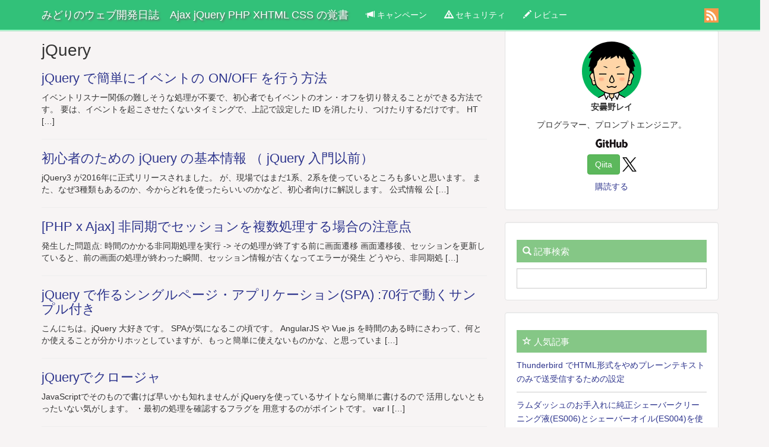

--- FILE ---
content_type: text/html; charset=UTF-8
request_url: https://web-atelier-midori.com/blog/category/%E3%83%95%E3%83%AD%E3%83%B3%E3%83%88%E3%82%B5%E3%82%A4%E3%83%88/javascript/jquery/
body_size: 14364
content:
<!DOCTYPE html>
<html lang="ja">
    <head>
        <meta charset="utf-8">
        <meta name="viewport" content="width=device-width, initial-scale=1">
        <title>
jQuery | みどりのウェブ開発日誌 Ajax jQuery PHP XHTML CSS の覚書jQuery | みどりのウェブ開発日誌　Ajax jQuery PHP XHTML CSS の覚書</title>
        <meta name="description" content="Ajax jQuery PHP XHTML CSS ななどのウェブのトピック、日常の気づき、読書の記録、製品のレビューなどを公開。">
        <meta name="author" content="ウェブ工房みどり">
        <!-- Bootstrap Core CSS -->
        <link href="https://web-atelier-midori.com/blog/wp-content/themes/midori2017/css/bootstrap.min.css?date=201909030820" rel="stylesheet" data-uri="https://web-atelier-midori.com/blog/wp-content/themes/midori2017/css/bootstrap.min.css">
        <!-- Custom CSS -->
        
		<!-- All in One SEO 4.9.3 - aioseo.com -->
	<meta name="robots" content="max-image-preview:large" />
	<meta name="google-site-verification" content="AX6bkfGHBZwoopK8vbe5lFnDaOXW9i2Z6M4qkCtFgc8" />
	<link rel="canonical" href="https://web-atelier-midori.com/blog/category/%e3%83%95%e3%83%ad%e3%83%b3%e3%83%88%e3%82%b5%e3%82%a4%e3%83%88/javascript/jquery/" />
	<meta name="generator" content="All in One SEO (AIOSEO) 4.9.3" />
		<script type="application/ld+json" class="aioseo-schema">
			{"@context":"https:\/\/schema.org","@graph":[{"@type":"BreadcrumbList","@id":"https:\/\/web-atelier-midori.com\/blog\/category\/%E3%83%95%E3%83%AD%E3%83%B3%E3%83%88%E3%82%B5%E3%82%A4%E3%83%88\/javascript\/jquery\/#breadcrumblist","itemListElement":[{"@type":"ListItem","@id":"https:\/\/web-atelier-midori.com\/blog#listItem","position":1,"name":"Home","item":"https:\/\/web-atelier-midori.com\/blog","nextItem":{"@type":"ListItem","@id":"https:\/\/web-atelier-midori.com\/blog\/category\/%e3%83%95%e3%83%ad%e3%83%b3%e3%83%88%e3%82%b5%e3%82%a4%e3%83%88\/#listItem","name":"\u30d5\u30ed\u30f3\u30c8\u30b5\u30a4\u30c8"}},{"@type":"ListItem","@id":"https:\/\/web-atelier-midori.com\/blog\/category\/%e3%83%95%e3%83%ad%e3%83%b3%e3%83%88%e3%82%b5%e3%82%a4%e3%83%88\/#listItem","position":2,"name":"\u30d5\u30ed\u30f3\u30c8\u30b5\u30a4\u30c8","item":"https:\/\/web-atelier-midori.com\/blog\/category\/%e3%83%95%e3%83%ad%e3%83%b3%e3%83%88%e3%82%b5%e3%82%a4%e3%83%88\/","nextItem":{"@type":"ListItem","@id":"https:\/\/web-atelier-midori.com\/blog\/category\/%e3%83%95%e3%83%ad%e3%83%b3%e3%83%88%e3%82%b5%e3%82%a4%e3%83%88\/javascript\/#listItem","name":"JavaScript"},"previousItem":{"@type":"ListItem","@id":"https:\/\/web-atelier-midori.com\/blog#listItem","name":"Home"}},{"@type":"ListItem","@id":"https:\/\/web-atelier-midori.com\/blog\/category\/%e3%83%95%e3%83%ad%e3%83%b3%e3%83%88%e3%82%b5%e3%82%a4%e3%83%88\/javascript\/#listItem","position":3,"name":"JavaScript","item":"https:\/\/web-atelier-midori.com\/blog\/category\/%e3%83%95%e3%83%ad%e3%83%b3%e3%83%88%e3%82%b5%e3%82%a4%e3%83%88\/javascript\/","nextItem":{"@type":"ListItem","@id":"https:\/\/web-atelier-midori.com\/blog\/category\/%e3%83%95%e3%83%ad%e3%83%b3%e3%83%88%e3%82%b5%e3%82%a4%e3%83%88\/javascript\/jquery\/#listItem","name":"jQuery"},"previousItem":{"@type":"ListItem","@id":"https:\/\/web-atelier-midori.com\/blog\/category\/%e3%83%95%e3%83%ad%e3%83%b3%e3%83%88%e3%82%b5%e3%82%a4%e3%83%88\/#listItem","name":"\u30d5\u30ed\u30f3\u30c8\u30b5\u30a4\u30c8"}},{"@type":"ListItem","@id":"https:\/\/web-atelier-midori.com\/blog\/category\/%e3%83%95%e3%83%ad%e3%83%b3%e3%83%88%e3%82%b5%e3%82%a4%e3%83%88\/javascript\/jquery\/#listItem","position":4,"name":"jQuery","previousItem":{"@type":"ListItem","@id":"https:\/\/web-atelier-midori.com\/blog\/category\/%e3%83%95%e3%83%ad%e3%83%b3%e3%83%88%e3%82%b5%e3%82%a4%e3%83%88\/javascript\/#listItem","name":"JavaScript"}}]},{"@type":"CollectionPage","@id":"https:\/\/web-atelier-midori.com\/blog\/category\/%E3%83%95%E3%83%AD%E3%83%B3%E3%83%88%E3%82%B5%E3%82%A4%E3%83%88\/javascript\/jquery\/#collectionpage","url":"https:\/\/web-atelier-midori.com\/blog\/category\/%E3%83%95%E3%83%AD%E3%83%B3%E3%83%88%E3%82%B5%E3%82%A4%E3%83%88\/javascript\/jquery\/","name":"jQuery | \u307f\u3069\u308a\u306e\u30a6\u30a7\u30d6\u958b\u767a\u65e5\u8a8c Ajax jQuery PHP XHTML CSS \u306e\u899a\u66f8","inLanguage":"ja","isPartOf":{"@id":"https:\/\/web-atelier-midori.com\/blog\/#website"},"breadcrumb":{"@id":"https:\/\/web-atelier-midori.com\/blog\/category\/%E3%83%95%E3%83%AD%E3%83%B3%E3%83%88%E3%82%B5%E3%82%A4%E3%83%88\/javascript\/jquery\/#breadcrumblist"}},{"@type":"Person","@id":"https:\/\/web-atelier-midori.com\/blog\/#person","name":"midoriakira","image":{"@type":"ImageObject","@id":"https:\/\/web-atelier-midori.com\/blog\/category\/%E3%83%95%E3%83%AD%E3%83%B3%E3%83%88%E3%82%B5%E3%82%A4%E3%83%88\/javascript\/jquery\/#personImage","url":"https:\/\/secure.gravatar.com\/avatar\/5ed026eabbb4ad5a871fecad9c8dcec8748c5abc6ab51df7ef6f870782f5ffc0?s=96&d=mm&r=g","width":96,"height":96,"caption":"midoriakira"},"sameAs":["https:\/\/twitter.com\/Web_akira"]},{"@type":"WebSite","@id":"https:\/\/web-atelier-midori.com\/blog\/#website","url":"https:\/\/web-atelier-midori.com\/blog\/","name":"\u307f\u3069\u308a\u306e\u30a6\u30a7\u30d6\u958b\u767a\u65e5\u8a18","description":"Ajax jQuery PHP XHTML CSS \u306a\u306a\u3069\u306e\u30a6\u30a7\u30d6\u306e\u30c8\u30d4\u30c3\u30af\u3001\u65e5\u5e38\u306e\u6c17\u3065\u304d\u3001\u8aad\u66f8\u306e\u8a18\u9332\u3001\u88fd\u54c1\u306e\u30ec\u30d3\u30e5\u30fc\u306a\u3069\u3092\u516c\u958b\u3002","inLanguage":"ja","publisher":{"@id":"https:\/\/web-atelier-midori.com\/blog\/#person"}}]}
		</script>
		<!-- All in One SEO -->

<link rel='dns-prefetch' href='//www.googletagmanager.com' />
<link rel='dns-prefetch' href='//pagead2.googlesyndication.com' />
<link rel="alternate" type="application/rss+xml" title="みどりのウェブ開発日誌　Ajax jQuery PHP XHTML CSS の覚書 &raquo; jQuery カテゴリーのフィード" href="https://web-atelier-midori.com/blog/category/%e3%83%95%e3%83%ad%e3%83%b3%e3%83%88%e3%82%b5%e3%82%a4%e3%83%88/javascript/jquery/feed/" />
<style id='wp-img-auto-sizes-contain-inline-css' type='text/css'>
img:is([sizes=auto i],[sizes^="auto," i]){contain-intrinsic-size:3000px 1500px}
/*# sourceURL=wp-img-auto-sizes-contain-inline-css */
</style>
<style id='wp-emoji-styles-inline-css' type='text/css'>

	img.wp-smiley, img.emoji {
		display: inline !important;
		border: none !important;
		box-shadow: none !important;
		height: 1em !important;
		width: 1em !important;
		margin: 0 0.07em !important;
		vertical-align: -0.1em !important;
		background: none !important;
		padding: 0 !important;
	}
/*# sourceURL=wp-emoji-styles-inline-css */
</style>
<link rel='stylesheet' id='toc-screen-css' href='https://web-atelier-midori.com/blog/wp-content/plugins/table-of-contents-plus/screen.min.css?ver=2411.1' type='text/css' media='all' />
<link rel='stylesheet' id='amazon-auto-links-_common-css' href='https://web-atelier-midori.com/blog/wp-content/plugins/amazon-auto-links/template/_common/style.min.css?ver=5.4.3' type='text/css' media='all' />
<link rel='stylesheet' id='amazon-auto-links-list-css' href='https://web-atelier-midori.com/blog/wp-content/plugins/amazon-auto-links/template/list/style.min.css?ver=1.4.1' type='text/css' media='all' />
<link rel='stylesheet' id='dashicons-css' href='https://web-atelier-midori.com/blog/wp-includes/css/dashicons.min.css?ver=6.9' type='text/css' media='all' />
<link rel='stylesheet' id='wp-pointer-css' href='https://web-atelier-midori.com/blog/wp-includes/css/wp-pointer.min.css?ver=6.9' type='text/css' media='all' />
<script type="text/javascript" src="https://web-atelier-midori.com/blog/wp-includes/js/jquery/jquery.min.js?ver=3.7.1" id="jquery-core-js"></script>
<script type="text/javascript" src="https://web-atelier-midori.com/blog/wp-includes/js/jquery/jquery-migrate.min.js?ver=3.4.1" id="jquery-migrate-js"></script>

<!-- Site Kit によって追加された Google タグ（gtag.js）スニペット -->
<!-- Google アナリティクス スニペット (Site Kit が追加) -->
<script type="text/javascript" src="https://www.googletagmanager.com/gtag/js?id=G-27TLXQHGX2" id="google_gtagjs-js" async></script>
<script type="text/javascript" id="google_gtagjs-js-after">
/* <![CDATA[ */
window.dataLayer = window.dataLayer || [];function gtag(){dataLayer.push(arguments);}
gtag("set","linker",{"domains":["web-atelier-midori.com"]});
gtag("js", new Date());
gtag("set", "developer_id.dZTNiMT", true);
gtag("config", "G-27TLXQHGX2");
//# sourceURL=google_gtagjs-js-after
/* ]]> */
</script>
<link rel="https://api.w.org/" href="https://web-atelier-midori.com/blog/wp-json/" /><link rel="alternate" title="JSON" type="application/json" href="https://web-atelier-midori.com/blog/wp-json/wp/v2/categories/28" /><link rel="EditURI" type="application/rsd+xml" title="RSD" href="https://web-atelier-midori.com/blog/xmlrpc.php?rsd" />
	<script src="https://web-atelier-midori.com/blog/wp-content/plugins/enhanced-categories/js/enhanced-categories.js" type="text/javascript" ></script>
	<meta name="generator" content="Site Kit by Google 1.171.0" /><script type="text/javascript">
	window._se_plugin_version = '8.1.9';
</script>
<style type='text/css' id='amazon-auto-links-button-css' data-version='5.4.3'>.amazon-auto-links-button.amazon-auto-links-button-default { background-image: -webkit-linear-gradient(top, #4997e5, #3f89ba);background-image: -moz-linear-gradient(top, #4997e5, #3f89ba);background-image: -ms-linear-gradient(top, #4997e5, #3f89ba);background-image: -o-linear-gradient(top, #4997e5, #3f89ba);background-image: linear-gradient(to bottom, #4997e5, #3f89ba);-webkit-border-radius: 4px;-moz-border-radius: 4px;border-radius: 4px;margin-left: auto;margin-right: auto;text-align: center;white-space: nowrap;color: #ffffff;font-size: 13px;text-shadow: 0 0 transparent;width: 100px;padding: 7px 8px 8px 8px;background: #3498db;border: solid #6891a5 1px;text-decoration: none;}.amazon-auto-links-button.amazon-auto-links-button-default:hover {background: #3cb0fd;background-image: -webkit-linear-gradient(top, #3cb0fd, #3498db);background-image: -moz-linear-gradient(top, #3cb0fd, #3498db);background-image: -ms-linear-gradient(top, #3cb0fd, #3498db);background-image: -o-linear-gradient(top, #3cb0fd, #3498db);background-image: linear-gradient(to bottom, #3cb0fd, #3498db);text-decoration: none;}.amazon-auto-links-button.amazon-auto-links-button-default > a {color: inherit; border-bottom: none;text-decoration: none; }.amazon-auto-links-button.amazon-auto-links-button-default > a:hover {color: inherit;}.amazon-auto-links-button > a, .amazon-auto-links-button > a:hover {-webkit-box-shadow: none;box-shadow: none;color: inherit;}div.amazon-auto-links-button {line-height: 1.3; }button.amazon-auto-links-button {white-space: nowrap;}.amazon-auto-links-button-link {text-decoration: none;}.amazon-auto-links-button-3517 { margin-right: auto; margin-left: auto; white-space: nowrap; text-align: center; display: inline-flex; justify-content: space-around; font-size: 13px; color: #000000; font-weight: 500; padding-top: 8px; padding-right: 16px; padding-bottom: 8px; padding-left: 16px; border-radius: 19px; border-color: #e8b500; border-width: 1px; background-color: #ffd814; transform: scale(0.98); border-style: solid; background-solid: solid; } .amazon-auto-links-button-3517 * { box-sizing: border-box; } .amazon-auto-links-button-3517 .button-icon { margin-right: auto; margin-left: auto; display: none; height: auto; border: solid 0; } .amazon-auto-links-button-3517 .button-icon > i { display: inline-block; width: 100%; height: 100%; } .amazon-auto-links-button-3517 .button-label { margin-top: 0px; margin-right: 32px; margin-bottom: 0px; margin-left: 32px; } .amazon-auto-links-button-3517 > * { align-items: center; display: inline-flex; vertical-align: middle; } .amazon-auto-links-button-3517:hover { transform: scale(1.0); filter: alpha(opacity=70); opacity: 0.7; }.amazon-auto-links-button-3518 { margin-right: auto; margin-left: auto; white-space: nowrap; text-align: center; display: inline-flex; justify-content: space-around; font-size: 13px; color: #000000; font-weight: 500; padding: 3px; border-radius: 4px; border-color: #c89411 #b0820f #99710d; border-width: 1px; background-color: #ecb21f; transform: scale(0.98); border-style: solid; background-image: linear-gradient(to bottom,#f8e3ad,#eeba37); } .amazon-auto-links-button-3518 * { box-sizing: border-box; } .amazon-auto-links-button-3518 .button-icon { margin-right: auto; margin-left: auto; display: none; height: auto; border: solid 0; } .amazon-auto-links-button-3518 .button-icon > i { display: inline-block; width: 100%; height: 100%; } .amazon-auto-links-button-3518 .button-icon-left { display: inline-flex; background-color: #2d2d2d; border-width: 1px; border-color: #0a0a0a; border-radius: 2px; margin: 0px; padding-top: 2px; padding-right: 2px; padding-bottom: 3px; padding-left: 2px; min-width: 25px; min-height: 25px; } .amazon-auto-links-button-3518 .button-icon-left > i { background-color: #ffffff; background-size: contain; background-position: center; background-repeat: no-repeat; -webkit-mask-image: url('https://web-atelier-midori.com/blog/wp-content/plugins/amazon-auto-links/include/core/component/button/asset/image/icon/cart.svg'); mask-image: url('https://web-atelier-midori.com/blog/wp-content/plugins/amazon-auto-links/include/core/component/button/asset/image/icon/cart.svg'); -webkit-mask-position: center center; mask-position: center center; -webkit-mask-repeat: no-repeat; mask-repeat: no-repeat; } .amazon-auto-links-button-3518 .button-label { margin-top: 0px; margin-right: 32px; margin-bottom: 0px; margin-left: 32px; } .amazon-auto-links-button-3518 > * { align-items: center; display: inline-flex; vertical-align: middle; } .amazon-auto-links-button-3518:hover { transform: scale(1.0); filter: alpha(opacity=70); opacity: 0.7; }.amazon-auto-links-button-3519 { display: block; margin-right: auto; margin-left: auto; position: relative; width: 176px; height: 28px; } .amazon-auto-links-button-3519 > img { height: unset; max-width: 100%; max-height: 100%; margin-right: auto; margin-left: auto; display: block; position: absolute; top: 50%; left: 50%; -ms-transform: translate(-50%, -50%); transform: translate(-50%, -50%); }.amazon-auto-links-button-3520 { display: block; margin-right: auto; margin-left: auto; position: relative; width: 148px; height: 79px; transform: scale(0.98); } .amazon-auto-links-button-3520:hover { transform: scale(1.0); } .amazon-auto-links-button-3520 > img { height: unset; max-width: 100%; max-height: 100%; margin-right: auto; margin-left: auto; display: block; position: absolute; top: 50%; left: 50%; -ms-transform: translate(-50%, -50%); transform: translate(-50%, -50%); } .amazon-auto-links-button-3520 > img:hover { filter: alpha(opacity=70); opacity: 0.7; }.amazon-auto-links-button-3515 { margin-right: auto; margin-left: auto; white-space: nowrap; text-align: center; display: inline-flex; justify-content: space-around; font-size: 13px; color: #ffffff; font-weight: 400; padding-top: 8px; padding-right: 16px; padding-bottom: 8px; padding-left: 16px; border-radius: 4px; border-color: #1f628d; border-width: 1px; background-color: #4997e5; transform: scale(0.98); border-style: none; background-solid: solid; } .amazon-auto-links-button-3515 * { box-sizing: border-box; } .amazon-auto-links-button-3515 .button-icon { margin-right: auto; margin-left: auto; display: none; height: auto; border: solid 0; } .amazon-auto-links-button-3515 .button-icon > i { display: inline-block; width: 100%; height: 100%; } .amazon-auto-links-button-3515 .button-icon-left { display: inline-flex; background-color: transparent; border-color: transparent; padding: 0px; margin: 0px; min-height: 17px; min-width: 17px; padding-top: 0px; padding-right: 0px; padding-bottom: 0px; padding-left: 0px; } .amazon-auto-links-button-3515 .button-icon-left > i { background-color: #ffffff; background-size: contain; background-position: center; background-repeat: no-repeat; -webkit-mask-image: url('https://web-atelier-midori.com/blog/wp-content/plugins/amazon-auto-links/include/core/component/button/asset/image/icon/cart.svg'); mask-image: url('https://web-atelier-midori.com/blog/wp-content/plugins/amazon-auto-links/include/core/component/button/asset/image/icon/cart.svg'); -webkit-mask-position: center center; mask-position: center center; -webkit-mask-repeat: no-repeat; mask-repeat: no-repeat; } .amazon-auto-links-button-3515 .button-label { margin-top: 0px; margin-right: 8px; margin-bottom: 0px; margin-left: 8px; } .amazon-auto-links-button-3515 > * { align-items: center; display: inline-flex; vertical-align: middle; } .amazon-auto-links-button-3515:hover { transform: scale(1.0); filter: alpha(opacity=70); opacity: 0.7; }.amazon-auto-links-button-3516 { margin-right: auto; margin-left: auto; white-space: nowrap; text-align: center; display: inline-flex; justify-content: space-around; font-size: 13px; color: #ffffff; font-weight: 400; padding-top: 8px; padding-right: 16px; padding-bottom: 8px; padding-left: 16px; border-radius: 0px; border-color: #1f628d; border-width: 1px; background-color: #0a0101; transform: scale(0.98); border-style: none; background-solid: solid; } .amazon-auto-links-button-3516 * { box-sizing: border-box; } .amazon-auto-links-button-3516 .button-icon { margin-right: auto; margin-left: auto; display: none; height: auto; border: solid 0; } .amazon-auto-links-button-3516 .button-icon > i { display: inline-block; width: 100%; height: 100%; } .amazon-auto-links-button-3516 .button-icon-left { display: inline-flex; background-color: transparent; border-color: transparent; padding: 0px; margin: 0px; min-height: 17px; min-width: 17px; padding-top: 0px; padding-right: 0px; padding-bottom: 0px; padding-left: 0px; } .amazon-auto-links-button-3516 .button-icon-left > i { background-color: #ffffff; background-size: contain; background-position: center; background-repeat: no-repeat; -webkit-mask-image: url('https://web-atelier-midori.com/blog/wp-content/plugins/amazon-auto-links/include/core/component/button/asset/image/icon/cart.svg'); mask-image: url('https://web-atelier-midori.com/blog/wp-content/plugins/amazon-auto-links/include/core/component/button/asset/image/icon/cart.svg'); -webkit-mask-position: center center; mask-position: center center; -webkit-mask-repeat: no-repeat; mask-repeat: no-repeat; } .amazon-auto-links-button-3516 .button-icon-right { display: inline-flex; background-color: #ffffff; border-color: transparent; margin: 0px; min-height: 17px; min-width: 17px; border-radius: 10px; padding-top: 0px; padding-right: 0px; padding-bottom: 0px; padding-left: 2px; } .amazon-auto-links-button-3516 .button-icon-right > i { background-color: #000000; background-size: contain; background-position: center; background-repeat: no-repeat; -webkit-mask-image: url('https://web-atelier-midori.com/blog/wp-content/plugins/amazon-auto-links/include/core/component/button/asset/image/icon/controls-play.svg'); mask-image: url('https://web-atelier-midori.com/blog/wp-content/plugins/amazon-auto-links/include/core/component/button/asset/image/icon/controls-play.svg'); -webkit-mask-position: center center; mask-position: center center; -webkit-mask-repeat: no-repeat; mask-repeat: no-repeat; } .amazon-auto-links-button-3516 .button-label { margin-top: 0px; margin-right: 16px; margin-bottom: 0px; margin-left: 16px; } .amazon-auto-links-button-3516 > * { align-items: center; display: inline-flex; vertical-align: middle; } .amazon-auto-links-button-3516:hover { transform: scale(1.0); filter: alpha(opacity=70); opacity: 0.7; }</style><meta name="google-site-verification" content="AX6bkfGHBZwoopK8vbe5lFnDaOXW9i2Z6M4qkCtFgc8">
<!-- Site Kit が追加した Google AdSense メタタグ -->
<meta name="google-adsense-platform-account" content="ca-host-pub-2644536267352236">
<meta name="google-adsense-platform-domain" content="sitekit.withgoogle.com">
<!-- Site Kit が追加した End Google AdSense メタタグ -->

<!-- Google AdSense スニペット (Site Kit が追加) -->
<script type="text/javascript" async="async" src="https://pagead2.googlesyndication.com/pagead/js/adsbygoogle.js?client=ca-pub-2908677931187903&amp;host=ca-host-pub-2644536267352236" crossorigin="anonymous"></script>

<!-- (ここまで) Google AdSense スニペット (Site Kit が追加) -->
        <link href="https://web-atelier-midori.com/blog/wp-content/themes/midori2017/css/blog-home.css?date=202509211000" rel="stylesheet">
        <link href="https://web-atelier-midori.com/blog/wp-content/themes/midori2017/css/sns.css?date=201909030820" rel="stylesheet">
    </head>
    <body>

    <!-- Navigation -->
    <nav class="navbar navbar-inverse navbar-fixed-top" role="navigation">
    <div class="container">
        <!-- Brand and toggle get grouped for better mobile display -->
        <div class="navbar-header">
            <button type="button" class="navbar-toggle" data-toggle="collapse" data-target="#bs-example-navbar-collapse-1">
                <span class="sr-only">Toggle navigation</span>
                <span class="icon-bar"></span>
                <span class="icon-bar"></span>
                <span class="icon-bar"></span>
            </button>
            <a class="navbar-brand" href="https://web-atelier-midori.com/blog/">みどりのウェブ開発日誌　Ajax jQuery PHP XHTML CSS の覚書</a>
        </div>
       <!-- ヘッダメニュー -->
       <div class="collapse navbar-collapse" id="bs-example-navbar-collapse-1">
            <ul class="nav navbar-nav">
                <li>
                    <a href="https://web-atelier-midori.com/blog/category/%e3%82%ad%e3%83%a3%e3%83%b3%e3%83%9a%e3%83%bc%e3%83%b3/"><span class="glyphicon glyphicon-bullhorn" aria-hidden="true"></span> キャンペーン</a>
                </li>
               <li>
                 <a href="https://web-atelier-midori.com/blog/category/%E3%82%BB%E3%82%AD%E3%83%A5%E3%83%AA%E3%83%86%E3%82%A3/"><span class="glyphicon glyphicon-warning-sign" aria-hidden="true"></span> セキュリティ</a>
               </li>
               <li>
                  <a href="https://web-atelier-midori.com/blog/category/%E3%83%AC%E3%83%93%E3%83%A5%E3%83%BC/"><span class="glyphicon glyphicon-pencil" aria-hidden="true"></span> レビュー</a>
               </li>
            </ul>
           <!-- RSSボタン -->
           <div id="header_button" class="text-right">
               <a href="https://web-atelier-midori.com/blog/feed/"><img width="24px" src="https://web-atelier-midori.com/blog/wp-content/themes/midori2017/img/rss.svg" alt="購読はこちらから"></a>
           </div>
        </div>
        <!-- /.navbar-collapse -->
    </div>
    <!-- /.container -->
    </nav>
        <!-- コンテンツ -->
        <div class="container">

            <div class="row">

                <!-- Blog Entries Column -->
                <div class="col-md-8">
<div class="col-full">
    <div class="wrap-col">
        <section class="archiveTtl clearfix">
            <h1>jQuery</h1>
                                       <h2 class="search_sub_title"><a href="https://web-atelier-midori.com/blog/%e3%83%95%e3%83%ad%e3%83%b3%e3%83%88%e3%82%b5%e3%82%a4%e3%83%88/javascript/jquery/2251/">jQuery で簡単にイベントの ON/OFF を行う方法</a></h2>
                           <p>イベントリスナー関係の難しそうな処理が不要で、初心者でもイベントのオン・オフを切り替えることができる方法です。 要は、イベントを起こさせたくないタイミングで、上記で設定した ID を消したり、つけたりするだけです。 HT [&hellip;]</p>
                                            <hr>
                                                                       <h2 class="search_sub_title"><a href="https://web-atelier-midori.com/blog/%e3%83%95%e3%83%ad%e3%83%b3%e3%83%88%e3%82%b5%e3%82%a4%e3%83%88/javascript/jquery/2043/">初心者のための jQuery の基本情報 （ jQuery 入門以前）</a></h2>
                           <p>jQuery3 が2016年に正式リリースされました。 が、現場ではまだ1系、2系を使っているところも多いと思います。 また、なぜ3種類もあるのか、今からどれを使ったらいいのかなど、初心者向けに解説します。 公式情報 公 [&hellip;]</p>
                                            <hr>
                                                                       <h2 class="search_sub_title"><a href="https://web-atelier-midori.com/blog/%e3%82%b5%e3%83%bc%e3%83%90%e3%82%b5%e3%82%a4%e3%83%89/php/1696/">[PHP x Ajax] 非同期でセッションを複数処理する場合の注意点</a></h2>
                           <p>発生した問題点: 時間のかかる非同期処理を実行 -&gt; その処理が終了する前に画面遷移 画面遷移後、セッションを更新していると、前の画面の処理が終わった瞬間、セッション情報が古くなってエラーが発生 どうやら、非同期処 [&hellip;]</p>
                                            <hr>
                                                                       <h2 class="search_sub_title"><a href="https://web-atelier-midori.com/blog/%e3%83%95%e3%83%ad%e3%83%b3%e3%83%88%e3%82%b5%e3%82%a4%e3%83%88/javascript/1681/">jQuery で作るシングルページ・アプリケーション(SPA) :70行で動くサンプル付き</a></h2>
                           <p>こんにちは。jQuery 大好きです。 SPAが気になるこの頃です。 AngularJS や Vue.js を時間のある時にさわって、何とか使えることが分かりホッとしていますが、もっと簡単に使えないものかな、と思っていま [&hellip;]</p>
                                            <hr>
                                                                       <h2 class="search_sub_title"><a href="https://web-atelier-midori.com/blog/%e3%83%95%e3%83%ad%e3%83%b3%e3%83%88%e3%82%b5%e3%82%a4%e3%83%88/javascript/1528/">jQueryでクロージャ</a></h2>
                           <p>JavaScriptでそのもので書けば早いかも知れませんが jQueryを使っているサイトなら簡単に書けるので 活用しないともったいない気がします。 ・最初の処理を確認するフラグを 用意するのがポイントです。 var I [&hellip;]</p>
                                            <hr>
                                                                       <h2 class="search_sub_title"><a href="https://web-atelier-midori.com/blog/%e3%83%95%e3%83%ad%e3%83%b3%e3%83%88%e3%82%b5%e3%82%a4%e3%83%88/javascript/jquery/1463/">jQuery でラジオボタンを選択するには</a></h2>
                           <p>今まで属性の「checked」を true にしていましたが、 下記のやり方を見つけました。 $(&#8220;#hoge input[name=&#8217;hoge&#8217;]&#8221;).val([&#8216;a&#8217;]); こちらの方が簡単ですね。val 値の中で  [&hellip;]</p>
                                            <hr>
                                                                       <h2 class="search_sub_title"><a href="https://web-atelier-midori.com/blog/%e3%83%95%e3%83%ad%e3%83%b3%e3%83%88%e3%82%b5%e3%82%a4%e3%83%88/javascript/jquery/1460/">jQuery で選択された要素の属性値を取得するには</a></h2>
                           <p>セレクトボックスの選択された値は、通常 val() で取得しますが、 option に属性を追加することで、複数の値を取得したい時があります。 会員1 ↓ たとえば title 属性を追加して、カテゴリIDをセットすると [&hellip;]</p>
                                            <hr>
                                                                       <h2 class="search_sub_title"><a href="https://web-atelier-midori.com/blog/%e3%83%95%e3%83%ad%e3%83%b3%e3%83%88%e3%82%b5%e3%82%a4%e3%83%88/javascript/jquery/1387/">CKEditor にプラグイン「codemirror」を追加する方法</a></h2>
                           <p>思いのほか高機能で、手軽に導入できたのでメモしておきます。 CKEditorの他のプラグインもほぼ同じ手順で導入することができます。 このプラグインを入れると、「ソース」ボタンを押した時の 表示がきれいなシンタックスハイ [&hellip;]</p>
                                            <hr>
                                                                       <h2 class="search_sub_title"><a href="https://web-atelier-midori.com/blog/%e3%83%95%e3%83%ad%e3%83%b3%e3%83%88%e3%82%b5%e3%82%a4%e3%83%88/javascript/1359/">iPad(+Safari)で、 select の option に対して、 hide,show が効かない現象に対する対策</a></h2>
                           <p>こちらの記事を参考にしました。 http://moshimoworks.com/2012/02/14/jquery-select-tag-manipulation/ MacのSafari（webkit系）では、jQuer [&hellip;]</p>
                                            <hr>
                                                                       <h2 class="search_sub_title"><a href="https://web-atelier-midori.com/blog/%e3%83%95%e3%83%ad%e3%83%b3%e3%83%88%e3%82%b5%e3%82%a4%e3%83%88/javascript/1087/">HTMLを先に読んで、ﾍﾟｰｼﾞの一部分だけ Ajax で読み込む方法</a></h2>
                           <p>作ってみると、用途が広がりそうだったのでメモしておきます。 ﾍﾟｰｼﾞの骨子にあたる部分(HTML)は先に読み込んでおいて、 時間のかかる読み込み部分をAjaxで読み込む時の 処理になります。 ローディング画像をページ全 [&hellip;]</p>
                                            <hr>
                                                                       <h2 class="search_sub_title"><a href="https://web-atelier-midori.com/blog/%e3%83%95%e3%83%ad%e3%83%b3%e3%83%88%e3%82%b5%e3%82%a4%e3%83%88/javascript/1080/">Ajax をオフにした jQuery Mobile でローディング機能を実装する方法</a></h2>
                           <p>概要 jQuery Mobile を使ってウェブアプリを作ろうとすると container の部分にリンク先のページを読み込むので データベースからデータを頻繁にひっぱってくるページの場合、 遷移後にコンテンツがきちんと [&hellip;]</p>
                                            <hr>
                                                                       <h2 class="search_sub_title"><a href="https://web-atelier-midori.com/blog/%e3%83%95%e3%83%ad%e3%83%b3%e3%83%88%e3%82%b5%e3%82%a4%e3%83%88/javascript/748/">ckeditorで複数のインスタンスを処理する場合</a></h2>
                           <p>はじめはjQueryでやろうとしましたが、 調べてみたら、とてもシンプルに書くことができました。 for(var i in CKEDITOR.instances) { var data = CKEDITOR.instan [&hellip;]</p>
                                            <hr>
                                                                       <h2 class="search_sub_title"><a href="https://web-atelier-midori.com/blog/%e3%83%95%e3%83%ad%e3%83%b3%e3%83%88%e3%82%b5%e3%82%a4%e3%83%88/javascript/691/">jQueryのあの書き方をJavaScriptで書き直す時の覚書</a></h2>
                           <p>とある案件で、IE6時代に作られたサイトを改修しています。 得意のjQueryが導入できないという面倒な環境で、 JavaScriptで何かする時には、そのまま書くしかない状況です。 Ajaxの勉強も、昔はDOMを操作す [&hellip;]</p>
                                            <hr>
                                                                       <h2 class="search_sub_title"><a href="https://web-atelier-midori.com/blog/%e3%83%95%e3%83%ad%e3%83%b3%e3%83%88%e3%82%b5%e3%82%a4%e3%83%88/javascript/596/">prototypeとjQueryの共存について</a></h2>
                           <p>個人的には共存は極力避けた方がいいと思います。 お客様の現場で事例があったので、どういった 使われ方があるのか、確認してみました。 ① まず以下の順番で読み込みます。 prototype jQuery ②　クロージャ内は [&hellip;]</p>
                                            <hr>
                                                                       <h2 class="search_sub_title"><a href="https://web-atelier-midori.com/blog/%e3%83%95%e3%83%ad%e3%83%b3%e3%83%88%e3%82%b5%e3%82%a4%e3%83%88/javascript/576/">JavaScript　マウスの位置情報について</a></h2>
                           <p>横方向のX座標と、縦方向のY座標がありますが、 いくつか取得方法があり、性質がそれぞれ異なる上、 ブラウザによっては使えないものもあります。 以下はその見取り図です。 &nbsp; IE Firefox Safari O [&hellip;]</p>
                                            <hr>
                                                                       <h2 class="search_sub_title"><a href="https://web-atelier-midori.com/blog/%e3%83%95%e3%83%ad%e3%83%b3%e3%83%88%e3%82%b5%e3%82%a4%e3%83%88/javascript/574/">JavaScriptでオブジェクトを削除するには</a></h2>
                           <p>オブジェクトは delete で削除できる、と説明されているところが 多いのですが、実際、消えませんでした。 var positionXY = new Array(); delete positionXY; 上記だと、残 [&hellip;]</p>
                                            <hr>
                                                                       <h2 class="search_sub_title"><a href="https://web-atelier-midori.com/blog/%e3%83%95%e3%83%ad%e3%83%b3%e3%83%88%e3%82%b5%e3%82%a4%e3%83%88/javascript/jquery/571/">jQueryプラグインを作るときのテンプレート</a></h2>
                           <p>今後、よく使いそうなのでストックしておきます。 まずはヘッダー。 /* * hoge.js 0.0.0 &#8211; 簡単な説明 * * Copyright (c) 2013 Web Atlier Midori * License [&hellip;]</p>
                                            <hr>
                                                                       <h2 class="search_sub_title"><a href="https://web-atelier-midori.com/blog/%e3%83%95%e3%83%ad%e3%83%b3%e3%83%88%e3%82%b5%e3%82%a4%e3%83%88/javascript/530/">要素をランダムで取得する方法と、undefined　の対応</a></h2>
                           <p>jQueryを使っています。 altに番号が振ってある複数の画像の中から ランダムで１つだけ抜き出す、というよくあるパターン。 画像の数は var length = $(&#8220;.picture img&#8221;).length; こ [&hellip;]</p>
                                            <hr>
                                                                       <h2 class="search_sub_title"><a href="https://web-atelier-midori.com/blog/%e3%83%95%e3%83%ad%e3%83%b3%e3%83%88%e3%82%b5%e3%82%a4%e3%83%88/javascript/526/">表の行をドラッグできるようにする</a></h2>
                           <p>シンプルにいきます。 CDNを使って、jQuery本体とjQueryUIを読み込みます。 &lt;script src=&#8221;http://ajax.googleapis.com/ajax/libs/jquery/1.8.2 [&hellip;]</p>
                                            <hr>
                                                                       <h2 class="search_sub_title"><a href="https://web-atelier-midori.com/blog/%e3%83%95%e3%83%ad%e3%83%b3%e3%83%88%e3%82%b5%e3%82%a4%e3%83%88/javascript/443/">CDNの活用</a></h2>
                           <p>通常、サーバ上に設置したjQueryファイルを使用する代わりに、 GoogleやMicrosoftがCDN(Content Delivery Network)にて 提供しているファイルを読み込んで使用することができます。 [&hellip;]</p>
                                            <hr>
                                                                       <h2 class="search_sub_title"><a href="https://web-atelier-midori.com/blog/%e3%83%95%e3%83%ad%e3%83%b3%e3%83%88%e3%82%b5%e3%82%a4%e3%83%88/javascript/jquery/372/">FileAPIで画像を選択したらプレビューを表示する</a></h2>
                           <p>HTML5の実装はまだ発展途上ではありますが、 インターネット・エクスプローラもバージョン10になって ようやくFileAPIでは、Firefox、Chromeと 肩を並べられるようになったようです。 ファイルの書き込み [&hellip;]</p>
                                            <hr>
                                                                       <h2 class="search_sub_title"><a href="https://web-atelier-midori.com/blog/%e3%83%95%e3%83%ad%e3%83%b3%e3%83%88%e3%82%b5%e3%82%a4%e3%83%88/javascript/jquery/366/">オリジナルのコンテキストメニューの作り方</a></h2>
                           <p>簡単なウェブアプリケーションが展開できる jQueryプラグインを作っていたところ、 どうしても独自のコンテキストメニュー （右クリックで出てくるメニュー）が欲しくなりました。 既存のものを探したのですが、どうもしっくり [&hellip;]</p>
                                            <hr>
                                                                       <h2 class="search_sub_title"><a href="https://web-atelier-midori.com/blog/%e3%83%95%e3%83%ad%e3%83%b3%e3%83%88%e3%82%b5%e3%82%a4%e3%83%88/javascript/jquery/297/">jQueryでReferenceError: $ is not defined</a></h2>
                           <p>jQueryやjQueryのプラグインを使う時は、 jQuery本体をまずロードして、 その後で必要なjsファイルを読み込んでいく、 という使い方でないと表題のエラーが出ます。 普段そうしているのですが、 はじめてこのエ [&hellip;]</p>
                                            <hr>
                                                                       <h2 class="search_sub_title"><a href="https://web-atelier-midori.com/blog/%e3%83%95%e3%83%ad%e3%83%b3%e3%83%88%e3%82%b5%e3%82%a4%e3%83%88/javascript/jquery/286/">jQuery1.9では.liveが使えない</a></h2>
                           <p>ちょっと驚きました。便利な.live()が使えないので もしやと思って検索をかけてみると、jQuery1.9からは .liveイベントがなくなり、.onになっているとのこと。 調べてみると、この.onは、jQuery1. [&hellip;]</p>
                                            <hr>
                                                                       <h2 class="search_sub_title"><a href="https://web-atelier-midori.com/blog/%e3%83%95%e3%83%ad%e3%83%b3%e3%83%88%e3%82%b5%e3%82%a4%e3%83%88/javascript/jquery/266/">GitHubが使いたくなりました。jQuery公式プラグイン・レジストリが公開</a></h2>
                           <p>今日もjQueryのおかげで、 ご飯が食べられていると思っています。 PHPやRails、XHTML、CSS、これらをシンプルに結びつけて、 便利だったり、面白かったり、楽しいものを 作りだしてお客様に喜ばれるのは、jQ [&hellip;]</p>
                                            <hr>
                                                                       <h2 class="search_sub_title"><a href="https://web-atelier-midori.com/blog/%e3%83%95%e3%83%ad%e3%83%b3%e3%83%88%e3%82%b5%e3%82%a4%e3%83%88/javascript/254/">スマホ・タブレットの向きでVIDEOタグの大きさをコントロール</a></h2>
                           <p>jQueryだと簡潔に書けます。 640pixel以下のときに、幅をきりのいい320pixelではなく 300pixelにしているのは、iPhone用です。 きっちり320pixelだと、はみだすので。 $(docume [&hellip;]</p>
                                            <hr>
                                                    </section>
    </div>
</div>

<!-- 右サイドバー -->
</div>
<div id="side_bar_area" class = "col-md-4">
    <!-- プロフィール -->
    <div class="well">
        <div class="text-center">
            <img src="https://web-atelier-midori.com/blog/wp-content/themes/midori2017/img/profile.gif?date=20170204" alt="profile_img" class="img-circle">
        </div>
        <div class="text-center">
            <p><strong>安曇野レイ</strong></p>
				<p>プログラマー、プロンプトエンジニア。</p>
        </div>
        <!--RSS / Twitter / Facebook -->
        <!-- Feedly -->
        <p class="text-center">
            <a href="https://github.com/mikiakira"><img src="https://web-atelier-midori.com/blog/wp-content/themes/midori2017/img/GitHub_Logo.gif?date=20170204" alt="GitHubアカウント" /></a>
        </p>
		<p class="text-center">
			<a href="https://qiita.com/Web_akira" class="btn btn-success" target='blank'>Qiita</a>
            <a href="https://x.com/Web_akira" target="_blank">
                <img width="24px" src="https://web-atelier-midori.com/blog/wp-content/themes/midori2017/img/X-logo-black.png" alt="Xでフォロー">
            </a>
		</p>
        <p class="text-center">
            <a href='http://www.feedly.com/home#subscription/feed/https://web-atelier-midori.com/blog/feed/' alt='follow us in feedly' width='71' height='28'>購読する</a>
        </p>
        <!-- Twitter
        <p class="text-center"><a href="https://twitter.com/Web_akira" class="twitter-follow-button" data-show-count="false" data-lang="ja" data-size="large">@Web_akiraさんをフォロー</a> <script>!function(d, s, id){var js, fjs = d.getElementsByTagName(s)[0], p = /^http:/.test(d.location)?'http':'https'; if (!d.getElementById(id)){js = d.createElement(s); js.id = id; js.src = p + '://platform.twitter.com/widgets.js?date=20170204'; fjs.parentNode.insertBefore(js, fjs); }}(document, 'script', 'twitter-wjs');</script>
        </p> -->
        <!-- facebook -->
    </div>

    <!--記事検索 -->
    <div class = "well">
        <h4><span class="glyphicon glyphicon-search" aria-hidden="true"></span> 記事検索</h4>
        <div class = "input-group">
            <span class="input-group-btn">
                <form role="search" method="get" id="searchform" action="https://web-atelier-midori.com/blog/">
                    <input type="text" class="form-control s" name="s" value="" />
                </form>
            </span>
        </div>
        <!--/.input-group -->
    </div>


    <!--人気記事 -->
    <div class = "well">
        <h4><span class="glyphicon glyphicon-star-empty" aria-hidden="true"></span> 人気記事</h4>
        <div id="new_blog" class = "row">
            <div class = "col-md-12">
                <ul class="entry list-unstyled">
                    <li>
                        <a href="https://web-atelier-midori.com/blog/%e3%82%bb%e3%82%ad%e3%83%a5%e3%83%aa%e3%83%86%e3%82%a3/2137/" title="Thunderbird でHTML形式をやめプレーンテキストのみで送受信するための設定">Thunderbird でHTML形式をやめプレーンテキストのみで送受信するための設定</a>
                    </li>
                                        <li>
                        <a href="https://web-atelier-midori.com/blog/%e3%83%ac%e3%83%93%e3%83%a5%e3%83%bc/1496/" title="ラムダッシュのお手入れに純正シェーバークリーニング液(ES006)とシェーバーオイル(ES004)を使ってみた">ラムダッシュのお手入れに純正シェーバークリーニング液(ES006)とシェーバーオイル(ES004)を使ってみた</a>
                    </li>
                                        <li>
                        <a href="https://web-atelier-midori.com/blog/%e3%83%ac%e3%83%93%e3%83%a5%e3%83%bc/2318/" title="Bluetooth より専用レシーバが断然おすすめ！ マウスとキーボードをワイヤレスで快適に使う！">Bluetooth より専用レシーバが断然おすすめ！ マウスとキーボードをワイヤレスで快適に使う！</a>
                    </li>
                                        <li>
                        <a href="https://web-atelier-midori.com/blog/%e3%83%ac%e3%83%93%e3%83%a5%e3%83%bc/971/" title="［ざっくりレビュー］　Aspire one 722 メモリ8GBにアップグレード">［ざっくりレビュー］　Aspire one 722 メモリ8GBにアップグレード</a>
                    </li>
                                        <li>
                        <a href="https://web-atelier-midori.com/blog/%e3%82%b5%e3%83%bc%e3%83%90%e3%82%b5%e3%82%a4%e3%83%89/php/2018/" title="PHP 5.6 以降では、定数に配列が使えます">PHP 5.6 以降では、定数に配列が使えます</a>
                    </li>
                                    </ul>
            </div>
        </div>
    </div>

    <!--新着記事 -->
    <div class = "well">
        <h4><span class="glyphicon glyphicon-flag" aria-hidden="true"></span> 新着記事</h4>
        <div id="new_blog" class = "row">
            <div class = "col-md-12">
                <ul class="entry list-unstyled">
                    	<li><a href='https://web-atelier-midori.com/blog/%e6%97%a5%e8%a8%98/%e8%aa%ad%e6%9b%b8/3561/'>ズッコケ時間漂流記 レビュー｜平賀源内ファン必読 !? の江戸時代冒険譚</a></li>
	<li><a href='https://web-atelier-midori.com/blog/%e3%83%8b%e3%83%a5%e3%83%bc%e3%82%b9/3565/'>『フロイト1/2』感想レビュー｜河原 泉作品と出会った大学時代とフロイト入門の思い出</a></li>
	<li><a href='https://web-atelier-midori.com/blog/%e3%83%8b%e3%83%a5%e3%83%bc%e3%82%b9/3567/'>三毛猫ホームズの狂死曲 感想・あらすじ｜音楽とミステリーが奏でる出逢いと別れの物語</a></li>
	<li><a href='https://web-atelier-midori.com/blog/%e6%97%a5%e8%a8%98/%e8%aa%ad%e6%9b%b8/3573/'>フランケンシュタイン小説と映画のすべて｜新訳レビューから Netflix 最新作まで</a></li>
	<li><a href='https://web-atelier-midori.com/blog/%e6%97%a5%e8%a8%98/%e8%aa%ad%e6%9b%b8/3569/'>金持ち父さん 貧乏父さんの要点とレビュー｜資産・負債の考え方と実践体験まとめ</a></li>
                </ul>
            </div>
        </div>
        <!--/.row -->
    </div>

    <!--カテゴリ -->
    <div class = "well">
        <h4><span class="glyphicon glyphicon-folder-open" aria-hidden="true"></span> 記事カテゴリ</h4>
        <div class = "row">
            <div class = "col-md-12">
                <ul class = "list-unstyled">
                                        	<li class="cat-item cat-item-104"><a href="https://web-atelier-midori.com/blog/category/google/">Google</a>
<ul class='children'>
	<li class="cat-item cat-item-105"><a href="https://web-atelier-midori.com/blog/category/google/%e3%82%b9%e3%83%97%e3%83%ac%e3%83%83%e3%83%89%e3%82%b7%e3%83%bc%e3%83%88/">スプレッドシート</a>
</li>
	<li class="cat-item cat-item-109"><a href="https://web-atelier-midori.com/blog/category/google/%e3%82%b9%e3%83%a9%e3%82%a4%e3%83%89/">スライド</a>
</li>
</ul>
</li>
	<li class="cat-item cat-item-97"><a href="https://web-atelier-midori.com/blog/category/ide%e3%80%81%e3%82%a8%e3%83%87%e3%82%a3%e3%82%bf/">IDE、エディタ</a>
<ul class='children'>
	<li class="cat-item cat-item-92"><a href="https://web-atelier-midori.com/blog/category/ide%e3%80%81%e3%82%a8%e3%83%87%e3%82%a3%e3%82%bf/eclipse/">Eclipse</a>
</li>
	<li class="cat-item cat-item-79"><a href="https://web-atelier-midori.com/blog/category/ide%e3%80%81%e3%82%a8%e3%83%87%e3%82%a3%e3%82%bf/netbeans/">NetBeans</a>
</li>
	<li class="cat-item cat-item-26"><a href="https://web-atelier-midori.com/blog/category/ide%e3%80%81%e3%82%a8%e3%83%87%e3%82%a3%e3%82%bf/notepad/">Notepad++</a>
</li>
	<li class="cat-item cat-item-107"><a href="https://web-atelier-midori.com/blog/category/ide%e3%80%81%e3%82%a8%e3%83%87%e3%82%a3%e3%82%bf/phpstorm/">PhpStorm</a>
</li>
</ul>
</li>
	<li class="cat-item cat-item-101"><a href="https://web-atelier-midori.com/blog/category/office%e7%b3%bb/">Office系</a>
<ul class='children'>
	<li class="cat-item cat-item-49"><a href="https://web-atelier-midori.com/blog/category/office%e7%b3%bb/excel/">Excel</a>
</li>
</ul>
</li>
	<li class="cat-item cat-item-82"><a href="https://web-atelier-midori.com/blog/category/rabbitmq/">RabbitMQ</a>
</li>
	<li class="cat-item cat-item-89"><a href="https://web-atelier-midori.com/blog/category/rss/">RSS</a>
</li>
	<li class="cat-item cat-item-81"><a href="https://web-atelier-midori.com/blog/category/thunderbird/">Thunderbird</a>
</li>
	<li class="cat-item cat-item-21"><a href="https://web-atelier-midori.com/blog/category/web%e3%82%b5%e3%83%bc%e3%83%93%e3%82%b9/">Webサービス</a>
<ul class='children'>
	<li class="cat-item cat-item-43"><a href="https://web-atelier-midori.com/blog/category/web%e3%82%b5%e3%83%bc%e3%83%93%e3%82%b9/dropbox-web%e3%82%b5%e3%83%bc%e3%83%93%e3%82%b9/">Dropbox</a>
</li>
	<li class="cat-item cat-item-32"><a href="https://web-atelier-midori.com/blog/category/web%e3%82%b5%e3%83%bc%e3%83%93%e3%82%b9/dropbox/">Dropbox</a>
</li>
	<li class="cat-item cat-item-110"><a href="https://web-atelier-midori.com/blog/category/web%e3%82%b5%e3%83%bc%e3%83%93%e3%82%b9/figma/">Figma</a>
</li>
	<li class="cat-item cat-item-126"><a href="https://web-atelier-midori.com/blog/category/web%e3%82%b5%e3%83%bc%e3%83%93%e3%82%b9/notebook-lm/">Notebook LM</a>
</li>
	<li class="cat-item cat-item-122"><a href="https://web-atelier-midori.com/blog/category/web%e3%82%b5%e3%83%bc%e3%83%93%e3%82%b9/openai/">OpenAI</a>
</li>
	<li class="cat-item cat-item-40"><a href="https://web-atelier-midori.com/blog/category/web%e3%82%b5%e3%83%bc%e3%83%93%e3%82%b9/seo/">SEO</a>
</li>
	<li class="cat-item cat-item-88"><a href="https://web-atelier-midori.com/blog/category/web%e3%82%b5%e3%83%bc%e3%83%93%e3%82%b9/twitter/">twitter</a>
</li>
	<li class="cat-item cat-item-39"><a href="https://web-atelier-midori.com/blog/category/web%e3%82%b5%e3%83%bc%e3%83%93%e3%82%b9/%e5%87%ba%e7%89%88/">出版</a>
</li>
</ul>
</li>
	<li class="cat-item cat-item-66"><a href="https://web-atelier-midori.com/blog/category/windows/">windows</a>
</li>
	<li class="cat-item cat-item-56"><a href="https://web-atelier-midori.com/blog/category/%e3%82%a2%e3%82%a4%e3%82%b3%e3%83%b3%e3%82%bb%e3%83%83%e3%83%88/">アイコンセット</a>
</li>
	<li class="cat-item cat-item-85"><a href="https://web-atelier-midori.com/blog/category/%e3%82%a2%e3%83%97%e3%83%aa%e9%96%8b%e7%99%ba/">アプリ開発</a>
</li>
	<li class="cat-item cat-item-69"><a href="https://web-atelier-midori.com/blog/category/%e3%82%ad%e3%83%a3%e3%83%b3%e3%83%9a%e3%83%bc%e3%83%b3/">キャンペーン</a>
</li>
	<li class="cat-item cat-item-58"><a href="https://web-atelier-midori.com/blog/category/%e3%82%b5%e3%83%bc%e3%83%90/">サーバ</a>
</li>
	<li class="cat-item cat-item-95"><a href="https://web-atelier-midori.com/blog/category/%e3%82%b5%e3%83%bc%e3%83%90%e3%82%b5%e3%82%a4%e3%83%89/">サーバサイド</a>
<ul class='children'>
	<li class="cat-item cat-item-6"><a href="https://web-atelier-midori.com/blog/category/%e3%82%b5%e3%83%bc%e3%83%90%e3%82%b5%e3%82%a4%e3%83%89/php/">PHP</a>
	<ul class='children'>
	<li class="cat-item cat-item-59"><a href="https://web-atelier-midori.com/blog/category/%e3%82%b5%e3%83%bc%e3%83%90%e3%82%b5%e3%82%a4%e3%83%89/php/cakephp/">CakePHP</a>
</li>
	<li class="cat-item cat-item-57"><a href="https://web-atelier-midori.com/blog/category/%e3%82%b5%e3%83%bc%e3%83%90%e3%82%b5%e3%82%a4%e3%83%89/php/drupal/">Drupal</a>
</li>
	<li class="cat-item cat-item-106"><a href="https://web-atelier-midori.com/blog/category/%e3%82%b5%e3%83%bc%e3%83%90%e3%82%b5%e3%82%a4%e3%83%89/php/laravel/">Laravel</a>
</li>
	<li class="cat-item cat-item-76"><a href="https://web-atelier-midori.com/blog/category/%e3%82%b5%e3%83%bc%e3%83%90%e3%82%b5%e3%82%a4%e3%83%89/php/phalcon/">Phalcon</a>
</li>
	<li class="cat-item cat-item-46"><a href="https://web-atelier-midori.com/blog/category/%e3%82%b5%e3%83%bc%e3%83%90%e3%82%b5%e3%82%a4%e3%83%89/php/wordpress/">wordpress</a>
</li>
	<li class="cat-item cat-item-73"><a href="https://web-atelier-midori.com/blog/category/%e3%82%b5%e3%83%bc%e3%83%90%e3%82%b5%e3%82%a4%e3%83%89/php/%e3%82%bb%e3%82%ad%e3%83%a5%e3%83%aa%e3%83%86%e3%82%a3-php/">セキュリティ</a>
</li>
	</ul>
</li>
	<li class="cat-item cat-item-45"><a href="https://web-atelier-midori.com/blog/category/%e3%82%b5%e3%83%bc%e3%83%90%e3%82%b5%e3%82%a4%e3%83%89/python/">python</a>
</li>
	<li class="cat-item cat-item-18"><a href="https://web-atelier-midori.com/blog/category/%e3%82%b5%e3%83%bc%e3%83%90%e3%82%b5%e3%82%a4%e3%83%89/ruby/">Ruby</a>
	<ul class='children'>
	<li class="cat-item cat-item-33"><a href="https://web-atelier-midori.com/blog/category/%e3%82%b5%e3%83%bc%e3%83%90%e3%82%b5%e3%82%a4%e3%83%89/ruby/rails/">Rails</a>
</li>
	</ul>
</li>
</ul>
</li>
	<li class="cat-item cat-item-31"><a href="https://web-atelier-midori.com/blog/category/%e3%82%b9%e3%83%9e%e3%83%bc%e3%83%88%e3%83%95%e3%82%a9%e3%83%b3/">スマートフォン</a>
<ul class='children'>
	<li class="cat-item cat-item-60"><a href="https://web-atelier-midori.com/blog/category/%e3%82%b9%e3%83%9e%e3%83%bc%e3%83%88%e3%83%95%e3%82%a9%e3%83%b3/ipad/">iPad</a>
</li>
</ul>
</li>
	<li class="cat-item cat-item-72"><a href="https://web-atelier-midori.com/blog/category/%e3%82%bb%e3%82%ad%e3%83%a5%e3%83%aa%e3%83%86%e3%82%a3/">セキュリティ</a>
</li>
	<li class="cat-item cat-item-102"><a href="https://web-atelier-midori.com/blog/category/%e3%83%81%e3%83%bc%e3%83%a0%e9%96%8b%e7%99%ba/">チーム開発</a>
<ul class='children'>
	<li class="cat-item cat-item-74"><a href="https://web-atelier-midori.com/blog/category/%e3%83%81%e3%83%bc%e3%83%a0%e9%96%8b%e7%99%ba/jenkins/">Jenkins</a>
</li>
</ul>
</li>
	<li class="cat-item cat-item-96"><a href="https://web-atelier-midori.com/blog/category/%e3%83%87%e3%83%bc%e3%82%bf%e3%83%99%e3%83%bc%e3%82%b9/">データベース</a>
<ul class='children'>
	<li class="cat-item cat-item-53"><a href="https://web-atelier-midori.com/blog/category/%e3%83%87%e3%83%bc%e3%82%bf%e3%83%99%e3%83%bc%e3%82%b9/mysql/">MySQL</a>
</li>
	<li class="cat-item cat-item-62"><a href="https://web-atelier-midori.com/blog/category/%e3%83%87%e3%83%bc%e3%82%bf%e3%83%99%e3%83%bc%e3%82%b9/sql-server/">SQL Server</a>
</li>
</ul>
</li>
	<li class="cat-item cat-item-103"><a href="https://web-atelier-midori.com/blog/category/%e3%83%88%e3%83%a9%e3%83%96%e3%83%ab%e3%82%b7%e3%83%a5%e3%83%bc%e3%83%86%e3%82%a3%e3%83%b3%e3%82%b0/">トラブルシューティング</a>
<ul class='children'>
	<li class="cat-item cat-item-54"><a href="https://web-atelier-midori.com/blog/category/%e3%83%88%e3%83%a9%e3%83%96%e3%83%ab%e3%82%b7%e3%83%a5%e3%83%bc%e3%83%86%e3%82%a3%e3%83%b3%e3%82%b0/%e8%bf%b7%e6%83%91%e3%83%a1%e3%83%bc%e3%83%ab/">迷惑メール</a>
</li>
</ul>
</li>
	<li class="cat-item cat-item-1"><a href="https://web-atelier-midori.com/blog/category/%e3%83%8b%e3%83%a5%e3%83%bc%e3%82%b9/">ニュース</a>
</li>
	<li class="cat-item cat-item-36"><a href="https://web-atelier-midori.com/blog/category/%e3%83%95%e3%83%aa%e3%83%bc%e3%82%bd%e3%83%95%e3%83%88/">フリーソフト</a>
<ul class='children'>
	<li class="cat-item cat-item-37"><a href="https://web-atelier-midori.com/blog/category/%e3%83%95%e3%83%aa%e3%83%bc%e3%82%bd%e3%83%95%e3%83%88/%e3%82%a6%e3%82%a7%e3%83%96%e5%88%b6%e4%bd%9c/">ウェブ制作</a>
</li>
	<li class="cat-item cat-item-114"><a href="https://web-atelier-midori.com/blog/category/%e3%83%95%e3%83%aa%e3%83%bc%e3%82%bd%e3%83%95%e3%83%88/%e5%8b%95%e7%94%bb%e7%b7%a8%e9%9b%86/">動画編集</a>
</li>
</ul>
</li>
	<li class="cat-item cat-item-94"><a href="https://web-atelier-midori.com/blog/category/%e3%83%95%e3%83%ad%e3%83%b3%e3%83%88%e3%82%b5%e3%82%a4%e3%83%88/">フロントサイト</a>
<ul class='children'>
	<li class="cat-item cat-item-3"><a href="https://web-atelier-midori.com/blog/category/%e3%83%95%e3%83%ad%e3%83%b3%e3%83%88%e3%82%b5%e3%82%a4%e3%83%88/css/">CSS</a>
</li>
	<li class="cat-item cat-item-42"><a href="https://web-atelier-midori.com/blog/category/%e3%83%95%e3%83%ad%e3%83%b3%e3%83%88%e3%82%b5%e3%82%a4%e3%83%88/html5/">html5</a>
</li>
	<li class="cat-item cat-item-23"><a href="https://web-atelier-midori.com/blog/category/%e3%83%95%e3%83%ad%e3%83%b3%e3%83%88%e3%82%b5%e3%82%a4%e3%83%88/javascript/">JavaScript</a>
	<ul class='children'>
	<li class="cat-item cat-item-28"><a href="https://web-atelier-midori.com/blog/category/%e3%83%95%e3%83%ad%e3%83%b3%e3%83%88%e3%82%b5%e3%82%a4%e3%83%88/javascript/jquery/">jQuery</a>
</li>
	<li class="cat-item cat-item-27"><a href="https://web-atelier-midori.com/blog/category/%e3%83%95%e3%83%ad%e3%83%b3%e3%83%88%e3%82%b5%e3%82%a4%e3%83%88/javascript/jquery-mobile/">jQuery Mobile</a>
</li>
	</ul>
</li>
	<li class="cat-item cat-item-80"><a href="https://web-atelier-midori.com/blog/category/%e3%83%95%e3%83%ad%e3%83%b3%e3%83%88%e3%82%b5%e3%82%a4%e3%83%88/sass/">Sass</a>
</li>
	<li class="cat-item cat-item-4"><a href="https://web-atelier-midori.com/blog/category/%e3%83%95%e3%83%ad%e3%83%b3%e3%83%88%e3%82%b5%e3%82%a4%e3%83%88/xhtml/">xhtml</a>
</li>
</ul>
</li>
	<li class="cat-item cat-item-90"><a href="https://web-atelier-midori.com/blog/category/%e3%83%96%e3%83%83%e3%82%af%e3%83%9e%e3%83%bc%e3%82%af/">ブックマーク</a>
</li>
	<li class="cat-item cat-item-100"><a href="https://web-atelier-midori.com/blog/category/%e3%83%96%e3%83%a9%e3%82%a6%e3%82%b6/">ブラウザ</a>
<ul class='children'>
	<li class="cat-item cat-item-108"><a href="https://web-atelier-midori.com/blog/category/%e3%83%96%e3%83%a9%e3%82%a6%e3%82%b6/chrome/">chrome</a>
</li>
	<li class="cat-item cat-item-61"><a href="https://web-atelier-midori.com/blog/category/%e3%83%96%e3%83%a9%e3%82%a6%e3%82%b6/ie/">IE</a>
</li>
</ul>
</li>
	<li class="cat-item cat-item-112"><a href="https://web-atelier-midori.com/blog/category/%e3%83%97%e3%83%ad%e3%83%a2%e3%83%bc%e3%82%b7%e3%83%a7%e3%83%b3/">プロモーション</a>
</li>
	<li class="cat-item cat-item-50"><a href="https://web-atelier-midori.com/blog/category/%e3%83%ac%e3%83%93%e3%83%a5%e3%83%bc/">レビュー</a>
<ul class='children'>
	<li class="cat-item cat-item-113"><a href="https://web-atelier-midori.com/blog/category/%e3%83%ac%e3%83%93%e3%83%a5%e3%83%bc/m1-macbook-air/">M1 Macbook Air</a>
</li>
	<li class="cat-item cat-item-51"><a href="https://web-atelier-midori.com/blog/category/%e3%83%ac%e3%83%93%e3%83%a5%e3%83%bc/pc/">PC</a>
</li>
	<li class="cat-item cat-item-65"><a href="https://web-atelier-midori.com/blog/category/%e3%83%ac%e3%83%93%e3%83%a5%e3%83%bc/%e3%82%b5%e3%83%bc%e3%83%93%e3%82%b9/">サービス</a>
</li>
	<li class="cat-item cat-item-67"><a href="https://web-atelier-midori.com/blog/category/%e3%83%ac%e3%83%93%e3%83%a5%e3%83%bc/%e5%91%a8%e8%be%ba%e6%a9%9f%e5%99%a8/">周辺機器</a>
</li>
	<li class="cat-item cat-item-121"><a href="https://web-atelier-midori.com/blog/category/%e3%83%ac%e3%83%93%e3%83%a5%e3%83%bc/%e6%8a%80%e8%a1%93%e6%9b%b8/">技術書</a>
</li>
	<li class="cat-item cat-item-64"><a href="https://web-atelier-midori.com/blog/category/%e3%83%ac%e3%83%93%e3%83%a5%e3%83%bc/%e8%ba%ab%e3%81%a0%e3%81%97%e3%81%aa%e3%81%bf/">身だしなみ</a>
</li>
</ul>
</li>
	<li class="cat-item cat-item-20"><a href="https://web-atelier-midori.com/blog/category/%e4%b8%89%e6%9c%a8%e5%b8%82/">三木市</a>
</li>
	<li class="cat-item cat-item-7"><a href="https://web-atelier-midori.com/blog/category/%e4%ba%8b%e6%a5%ad/">事業</a>
</li>
	<li class="cat-item cat-item-98"><a href="https://web-atelier-midori.com/blog/category/%e4%bb%ae%e6%83%b3%e7%92%b0%e5%a2%83/">仮想環境</a>
<ul class='children'>
	<li class="cat-item cat-item-83"><a href="https://web-atelier-midori.com/blog/category/%e4%bb%ae%e6%83%b3%e7%92%b0%e5%a2%83/docker/">Docker</a>
</li>
</ul>
</li>
	<li class="cat-item cat-item-119"><a href="https://web-atelier-midori.com/blog/category/%e5%80%8b%e4%ba%ba%e4%bc%81%e7%94%bb/">個人企画</a>
</li>
	<li class="cat-item cat-item-55"><a href="https://web-atelier-midori.com/blog/category/%e6%97%a5%e8%a8%98/">日記</a>
<ul class='children'>
	<li class="cat-item cat-item-63"><a href="https://web-atelier-midori.com/blog/category/%e6%97%a5%e8%a8%98/%e3%83%89%e3%83%a9%e3%83%9e/">ドラマ</a>
</li>
	<li class="cat-item cat-item-19"><a href="https://web-atelier-midori.com/blog/category/%e6%97%a5%e8%a8%98/%e6%98%a0%e7%94%bb/">映画</a>
</li>
	<li class="cat-item cat-item-24"><a href="https://web-atelier-midori.com/blog/category/%e6%97%a5%e8%a8%98/%e8%aa%ad%e6%9b%b8/">読書</a>
	<ul class='children'>
	<li class="cat-item cat-item-25"><a href="https://web-atelier-midori.com/blog/category/%e6%97%a5%e8%a8%98/%e8%aa%ad%e6%9b%b8/%e3%83%95%e3%82%a1%e3%83%b3%e3%82%bf%e3%82%b8%e3%83%bc/">ファンタジー</a>
</li>
	</ul>
</li>
</ul>
</li>
	<li class="cat-item cat-item-127"><a href="https://web-atelier-midori.com/blog/category/%e7%94%9f%e6%88%90ai/">生成AI</a>
</li>
	<li class="cat-item cat-item-99"><a href="https://web-atelier-midori.com/blog/category/%e7%b5%84%e3%81%bf%e8%be%bc%e3%81%bf%e7%b3%bb/">組み込み系</a>
<ul class='children'>
	<li class="cat-item cat-item-86"><a href="https://web-atelier-midori.com/blog/category/%e7%b5%84%e3%81%bf%e8%be%bc%e3%81%bf%e7%b3%bb/c/">c#</a>
</li>
	<li class="cat-item cat-item-87"><a href="https://web-atelier-midori.com/blog/category/%e7%b5%84%e3%81%bf%e8%be%bc%e3%81%bf%e7%b3%bb/csharp/">csharp</a>
</li>
	<li class="cat-item cat-item-91"><a href="https://web-atelier-midori.com/blog/category/%e7%b5%84%e3%81%bf%e8%be%bc%e3%81%bf%e7%b3%bb/java/">Java</a>
</li>
</ul>
</li>
	<li class="cat-item cat-item-93"><a href="https://web-atelier-midori.com/blog/category/%e8%8b%b1%e8%aa%9e/">英語</a>
</li>
	<li class="cat-item cat-item-16"><a href="https://web-atelier-midori.com/blog/category/%e9%96%8b%e7%99%ba/">開発</a>
</li>
                </ul>
            </div>
        </div>
        <!--/.row -->
    </div>

	<div class="text-center">
			<script async src="//pagead2.googlesyndication.com/pagead/js/adsbygoogle.js"></script>
                    <!-- みどりのレスポンシブ広告 -->
                    <ins class="adsbygoogle"
                         style="display:block"
                         data-ad-client="ca-pub-2908677931187903"
                         data-ad-slot="4293554894"
                         data-ad-format="auto"></ins>
                    <script>
                    (adsbygoogle = window.adsbygoogle || []).push({});
                    </script>
</div>

</div>


</div>
<!-- /.row -->

<hr>
<!-- フッター -->
</div>
<!-- /.container -->

<div id="footer_area" class="container">
    <div class="row">
        <footer>
            <div class="row">
                <div class="col-lg-12">
                    <p>Copyright &copy; 2011 - 2026 <br>みどりのウェブ開発日誌　Ajax jQuery PHP XHTML CSS の覚書 All rights reserved.</p>
                </div>
                <!-- /.col-lg-12 -->
            </div>
            <!-- /.row -->
        </footer>

    </div>
</div>

<a href="#top" class="page_top text-right"><span class='btn btn-success'>トップに戻る&nbsp;<span class='glyphicon glyphicon-upload'></span></span></a>
<!-- jQuery -->
<script src="https://web-atelier-midori.com/blog/wp-content/themes/midori2017/js/jquery.js?date=201703071605"></script>

<!-- Bootstrap Core JavaScript -->
<script src="https://web-atelier-midori.com/blog/wp-content/themes/midori2017/js/bootstrap.min.js?date=201703071605"></script>

<!-- コメント用JS -->
<script>
$(function () {
    // ページのトップに戻るボタンの動作設定
    var pageTop = $('.page_top');
    pageTop.hide();
    $(window).scroll(function () {
        if ($(this).scrollTop() > 600) {
            pageTop.fadeIn();
        } else {
            pageTop.fadeOut();
        }
    });
    pageTop.click(function () {
        $('body, html').animate({scrollTop: 0}, 500, 'swing');
        return false;
    });
});
</script>
</html>


--- FILE ---
content_type: text/html; charset=utf-8
request_url: https://www.google.com/recaptcha/api2/aframe
body_size: 265
content:
<!DOCTYPE HTML><html><head><meta http-equiv="content-type" content="text/html; charset=UTF-8"></head><body><script nonce="SS2luwxmFijB25o12DzqOg">/** Anti-fraud and anti-abuse applications only. See google.com/recaptcha */ try{var clients={'sodar':'https://pagead2.googlesyndication.com/pagead/sodar?'};window.addEventListener("message",function(a){try{if(a.source===window.parent){var b=JSON.parse(a.data);var c=clients[b['id']];if(c){var d=document.createElement('img');d.src=c+b['params']+'&rc='+(localStorage.getItem("rc::a")?sessionStorage.getItem("rc::b"):"");window.document.body.appendChild(d);sessionStorage.setItem("rc::e",parseInt(sessionStorage.getItem("rc::e")||0)+1);localStorage.setItem("rc::h",'1770072019799');}}}catch(b){}});window.parent.postMessage("_grecaptcha_ready", "*");}catch(b){}</script></body></html>

--- FILE ---
content_type: text/css
request_url: https://web-atelier-midori.com/blog/wp-content/themes/midori2017/css/blog-home.css?date=202509211000
body_size: 1824
content:
/*!
 * Start Bootstrap - Blog Home (http://startbootstrap.com/)
 * Copyright 2013-2016 Start Bootstrap
 * Licensed under MIT (https://github.com/BlackrockDigital/startbootstrap/blob/gh-pages/LICENSE)
 */

body {
    padding-top: 50px;
    background-color: #f7f4f4;
	font-family: "Helvetica","Arial","BIZ UDGothic","Hiragino Kaku Gothic ProN","Hiragino Sans",YuGothic,"Yu Gothic","メイリオ",Meiryo,sans-serif;
}
.h1, h1 {
    font-size: 2em;
}
.h2, h2 {
    font-size: 1.6em;
}
.h3, h3 {
    font-size: 1.2em;
}
.h4, h4 {
    font-size: 1.1em;
}
a {
    color: #2e358d;
	word-break: break-all;
}
li {
    font-size: 1em;
	line-height: 1.7;
}
.search_title {
    font-size: 2em;
}

.search_sub_title {
    font-size: 1.6em;
}

.page-header {
    line-height: 1.3;
    margin: 0 0 20px;
}

#new_blog li {
    border-bottom: 1px solid #ccc;
    margin-bottom: 10px;
    padding-bottom: 10px;
    line-height: 1.7;
}

#arg_contents h2 {
    color: #1e1e1e;
    margin: 50px 0 20px 0;
    background-color: none;
    padding: 10px 0 6px 10px;
    border-left: 6px solid red;
    font-weight: bold;
}


#arg_contents h3 {
    color: #4c94b7;
    margin: 50px 0 20px 0;
    border-bottom: 2px dotted;
    padding-bottom: 4px;
}

#arg_contents h4 {
    color: #4c94b7;
    margin: 50px 0 20px 0;
    border-bottom: 1px dotted;
    padding-bottom: 4px;
}

div#toc_container * {
	font-size: 1.1em!important;
    margin-bottom: 6px;
}

#arg_contents p {
    line-height: 1.7;
    font-size: 1.2em;
    margin-bottom: 2em;
    color: #333;
}

.yarpp-related li {
    line-height: 1.7;
    font-size: 1.2em;
}

#footer_area {
    width: 100%;
}

footer {
    text-align: center;
    color: #163116;
    background-color: #d7eae1;
    padding: 30px 0 20px 0;
    margin: 20px 0 0 0;
}

/* トップに戻る�?�タン */
.page_top {
    position: fixed;
    bottom: 100px;
    right: 10px;
    padding: 10px 20px;
    font-size: 14px;
    filter: alpha(opacity=70);  /* 0-100 */
    zoom:1;
    -moz-opacity: 0.7;  /* 0.1-1.0 */
    opacity: 0.7;  /* 0.1-1.0 */
    -ms-filter: "alpha(opacity=70)";  /* 0-100 */
}

/* ヘッ�?ーメニュー */
.navbar-inverse .navbar-nav>li>a {
    color: #fff;
}

/* ヘッ�?ーボタン */
#header_button {
    padding-top: 14px;
}

/* 関連記�? */
.yarpp-thumbnails-horizontal .yarpp-thumbnail {
    width: 100%;
    height: 130px;
    margin-bottom: 14px;
}

.yarpp-thumbnails-horizontal .yarpp-thumbnail-title {
    width: auto;
    text-decoration: inherit;
    overflow: visible;
    float: left;
    display: block;
    padding-top: 50px;
    word-wrap: break-word;
}

.yarpp-thumbnail-default {
    overflow: hidden;
    float: left;
}

#top_list li {
    margin-bottom: 20px;
    font-size: 1em;
}

span.top_date {
    font-size: 0.9em;
    color: #999;
}

.navbar-inverse {
    background-color: #01b55a;
    border-color: #69feb4;
    filter: alpha(opacity=80);  /* 0-100 */
    zoom:1;
    -moz-opacity: 0.8;  /* 0.1-1.0 */
    opacity: 0.8;  /* 0.1-1.0 */
    -ms-filter: "alpha(opacity=80)";  /* 0-100 */
    box-shadow:0px 0px 0px 2px #b1e3c5;
    -moz-box-shadow:0px 0px 0px 2px #b1e3c5;
    -webkit-box-shadow:0px 0px 0px 2px #b1e3c5;
}

.navbar-inverse .navbar-brand {
    color: #fff;
    text-shadow: 2px 2px 3px #444;
}

th.text-center {
    background-color: #eee;
}

ul {
    margin-bottom: 24px;
}

.red {
    color: #c7254e;
}

.blue {
    color: #0000ff;
}

/* コメン�? */
.comment-form-comment label {
    display: none;
}
ol.commentlist {
    font-size: 0.8em;
}
li#comment-60 {
    font-size: 0.9em;
}

.post {
    background-color: #fff;
    padding: 16px;
}

@media screen and (min-width:240px) {
    /*�?画面サイズ�?240pxからはここを読み込�?�?*/
    #arg_contents img {
		max-width: 100%;
        height: auto;
        width /***/:auto;
	}
    .yarpp-thumbnails-horizontal .yarpp-thumbnail-title {
        width: 120px;
        padding-top: 10px;
    }
    #header_button {
        display: none;
    }
    #side_bar_area {
        display: none;
    }
	#side_bar_area h4 {
		background-color: #85c786;
    	padding: 10px;
    	color: #ffffff;
	}
    #adsence_footer_left {
        display: none;
    }
    #respond img {
        width:72px;
    }
    #respond input {
        width: 300px;
    }
    textarea {
        width: 300px;
    }
    .page_top {
        right: 20px;
    }
}

@media screen and (min-width:768px) {
    #header_button {
        display: block;
    }
    #side_bar_area {
        display: block;
    }
    #adsence_footer_left {
        display: block;
    }
    textarea {
        width: auto;
    }
}

@media screen and (min-width:1024px) {
    /*�?画面サイズ�?1024pxからはここを読み込�?�?*/
    #arg_contents img { width: auto;}
}

.newsArea li {
    font-size: 16px;
    line-height: 1.7;
}

.wp-post-image {
    margin-bottom: 1rem;
}

.well {
	background-color: #ffffff!important;
}

.google-auto-placed.ap_container {
    margin-top: 2rem;
	margin-bottom: 2rem;
}

.pt-5 {
	padding: 5px;
}

.pt-10 {
	padding: 10px;
}

u {
	color: red;
	font-style: bold;
}
.amazon-auto-links {
    border: 1px solid #444444;
    padding: 1rem;
    margin-bottom: 1.6rem;
}

h5.amazon-product-title {
    font-size: 1.6rem;
    line-height: 1.7;
}